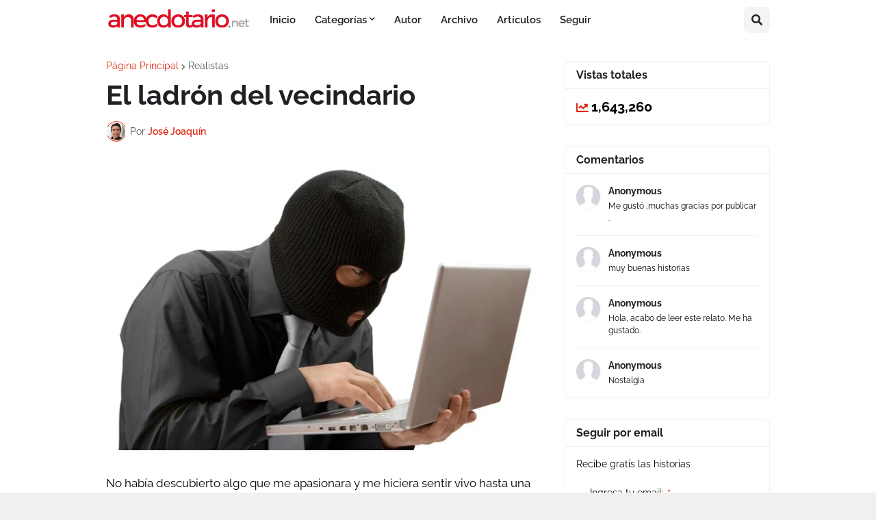

--- FILE ---
content_type: text/html; charset=UTF-8
request_url: https://www.anecdotario.net/b/stats?style=BLACK_TRANSPARENT&timeRange=ALL_TIME&token=APq4FmBVKS-3FxZdmtGaSd63q4R7QEdmQ52SDDxDvyY4y6uBDvmZwIBuZ7tYfDYfHCaMNkVY6mfyuUYENOZ7-ZbMfrWuzsKUqA
body_size: 43
content:
{"total":1643260,"sparklineOptions":{"backgroundColor":{"fillOpacity":0.1,"fill":"#000000"},"series":[{"areaOpacity":0.3,"color":"#202020"}]},"sparklineData":[[0,91],[1,38],[2,31],[3,100],[4,48],[5,41],[6,60],[7,41],[8,49],[9,51],[10,36],[11,31],[12,93],[13,46],[14,47],[15,74],[16,44],[17,42],[18,39],[19,50],[20,74],[21,54],[22,57],[23,77],[24,63],[25,45],[26,74],[27,55],[28,75],[29,37]],"nextTickMs":300000}